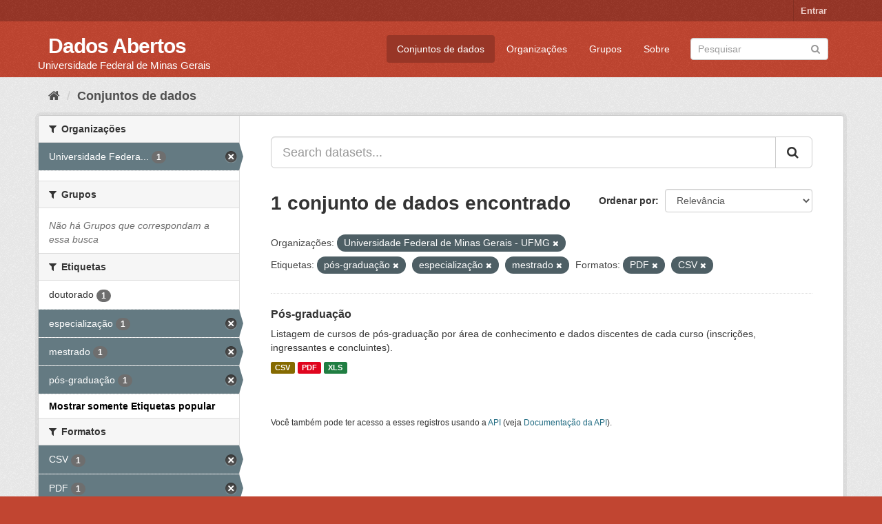

--- FILE ---
content_type: text/html; charset=utf-8
request_url: https://dados.ufmg.br/dataset/?_tags_limit=0&organization=universidade-federal-de-minas-gerais&tags=p%C3%B3s-gradua%C3%A7%C3%A3o&tags=especializa%C3%A7%C3%A3o&res_format=PDF&res_format=CSV&tags=mestrado
body_size: 34027
content:
<!DOCTYPE html>
<!--[if IE 9]> <html lang="pt_BR" class="ie9"> <![endif]-->
<!--[if gt IE 8]><!--> <html lang="pt_BR"> <!--<![endif]-->
  <head>
    <meta charset="utf-8" />
      <meta name="generator" content="ckan 2.9.2" />
      <meta name="viewport" content="width=device-width, initial-scale=1.0">
    <title>Conjunto de dados - Dados Abertos </title>

    
    <link rel="shortcut icon" href="/base/images/ckan.ico" />
    
      
      
      
      
    

    
      
      
    

    
    <link href="/webassets/base/eb9793eb_red.css" rel="stylesheet"/>
    
  </head>

  
  <body data-site-root="https://dados.ufmg.br/" data-locale-root="https://dados.ufmg.br/" >

    
    <div class="sr-only sr-only-focusable"><a href="#content">Pular para o conteúdo</a></div>
  

  
     
<div class="account-masthead">
  <div class="container">
     
    <nav class="account not-authed" aria-label="Account">
      <ul class="list-unstyled">
        
        <li><a href="/user/login">Entrar</a></li>
         
      </ul>
    </nav>
     
  </div>
</div>

<header class="navbar navbar-static-top masthead">
    
  <div class="container">
    <div class="navbar-right">
      <button data-target="#main-navigation-toggle" data-toggle="collapse" class="navbar-toggle collapsed" type="button" aria-label="expand or collapse" aria-expanded="false">
        <span class="sr-only">Toggle navigation</span>
        <span class="fa fa-bars"></span>
      </button>
    </div>
    <hgroup class="header-text-logo-tagline navbar-left">
       
      <h1>
        <a href="/">Dados Abertos </a>
      </h1>
      
      <h2>Universidade Federal de Minas Gerais</h2>  
    </hgroup>

    <div class="collapse navbar-collapse" id="main-navigation-toggle">
      
      <nav class="section navigation">
        <ul class="nav nav-pills">
            
		<li class="active"><a href="/dataset/">Conjuntos de dados</a></li><li><a href="/organization/">Organizações</a></li><li><a href="/group/">Grupos</a></li><li><a href="/about">Sobre</a></li>
	    
        </ul>
      </nav>
       
      <form class="section site-search simple-input" action="/dataset/" method="get">
        <div class="field">
          <label for="field-sitewide-search">Buscar conjunto de dados</label>
          <input id="field-sitewide-search" type="text" class="form-control" name="q" placeholder="Pesquisar" aria-label="Search datasets"/>
          <button class="btn-search" type="submit" aria-label="Submit"><i class="fa fa-search"></i></button>
        </div>
      </form>
      
    </div>
  </div>
</header>

  
    <div class="main">
      <div id="content" class="container">
        
          
            <div class="flash-messages">
              
                
              
            </div>
          

          
            <div class="toolbar" role="navigation" aria-label="Breadcrumb">
              
                
                  <ol class="breadcrumb">
                    
<!-- Snippet snippets/home_breadcrumb_item.html start -->

<li class="home"><a href="/" aria-label="Início"><i class="fa fa-home"></i><span> Início</span></a></li>
<!-- Snippet snippets/home_breadcrumb_item.html end -->

                    
  <li class="active"><a href="/dataset/">Conjuntos de dados</a></li>

                  </ol>
                
              
            </div>
          

          <div class="row wrapper">
            
            
            

            
              <aside class="secondary col-sm-3">
                
                
  <div class="filters">
    <div>
      
        
<!-- Snippet snippets/facet_list.html start -->


    
    
	
	    
	    
		<section class="module module-narrow module-shallow">
		    
			<h2 class="module-heading">
			    <i class="fa fa-filter"></i>
			    
			    Organizações
			</h2>
		    
		    
			
			    
				<nav aria-label="Organizações">
				    <ul class="list-unstyled nav nav-simple nav-facet">
					
					    
					    
					    
					    
					    <li class="nav-item active">
						<a href="/dataset/?_tags_limit=0&amp;tags=p%C3%B3s-gradua%C3%A7%C3%A3o&amp;tags=especializa%C3%A7%C3%A3o&amp;tags=mestrado&amp;res_format=PDF&amp;res_format=CSV" title="Universidade Federal de Minas Gerais - UFMG">
						    <span class="item-label">Universidade Federa...</span>
						    <span class="hidden separator"> - </span>
						    <span class="item-count badge">1</span>
						</a>
					    </li>
					
				    </ul>
				</nav>

				<p class="module-footer">
				    
					
				    
				</p>
			    
			
		    
		</section>
	    
	
    

<!-- Snippet snippets/facet_list.html end -->

      
        
<!-- Snippet snippets/facet_list.html start -->


    
    
	
	    
	    
		<section class="module module-narrow module-shallow">
		    
			<h2 class="module-heading">
			    <i class="fa fa-filter"></i>
			    
			    Grupos
			</h2>
		    
		    
			
			    
				<p class="module-content empty">Não há Grupos que correspondam a essa busca</p>
			    
			
		    
		</section>
	    
	
    

<!-- Snippet snippets/facet_list.html end -->

      
        
<!-- Snippet snippets/facet_list.html start -->


    
    
	
	    
	    
		<section class="module module-narrow module-shallow">
		    
			<h2 class="module-heading">
			    <i class="fa fa-filter"></i>
			    
			    Etiquetas
			</h2>
		    
		    
			
			    
				<nav aria-label="Etiquetas">
				    <ul class="list-unstyled nav nav-simple nav-facet">
					
					    
					    
					    
					    
					    <li class="nav-item">
						<a href="/dataset/?_tags_limit=0&amp;organization=universidade-federal-de-minas-gerais&amp;tags=p%C3%B3s-gradua%C3%A7%C3%A3o&amp;tags=especializa%C3%A7%C3%A3o&amp;tags=mestrado&amp;res_format=PDF&amp;res_format=CSV&amp;tags=doutorado" title="">
						    <span class="item-label">doutorado</span>
						    <span class="hidden separator"> - </span>
						    <span class="item-count badge">1</span>
						</a>
					    </li>
					
					    
					    
					    
					    
					    <li class="nav-item active">
						<a href="/dataset/?_tags_limit=0&amp;organization=universidade-federal-de-minas-gerais&amp;tags=p%C3%B3s-gradua%C3%A7%C3%A3o&amp;tags=mestrado&amp;res_format=PDF&amp;res_format=CSV" title="">
						    <span class="item-label">especialização</span>
						    <span class="hidden separator"> - </span>
						    <span class="item-count badge">1</span>
						</a>
					    </li>
					
					    
					    
					    
					    
					    <li class="nav-item active">
						<a href="/dataset/?_tags_limit=0&amp;organization=universidade-federal-de-minas-gerais&amp;tags=p%C3%B3s-gradua%C3%A7%C3%A3o&amp;tags=especializa%C3%A7%C3%A3o&amp;res_format=PDF&amp;res_format=CSV" title="">
						    <span class="item-label">mestrado</span>
						    <span class="hidden separator"> - </span>
						    <span class="item-count badge">1</span>
						</a>
					    </li>
					
					    
					    
					    
					    
					    <li class="nav-item active">
						<a href="/dataset/?_tags_limit=0&amp;organization=universidade-federal-de-minas-gerais&amp;tags=especializa%C3%A7%C3%A3o&amp;tags=mestrado&amp;res_format=PDF&amp;res_format=CSV" title="">
						    <span class="item-label">pós-graduação</span>
						    <span class="hidden separator"> - </span>
						    <span class="item-count badge">1</span>
						</a>
					    </li>
					
				    </ul>
				</nav>

				<p class="module-footer">
				    
					<a href="/dataset/?organization=universidade-federal-de-minas-gerais&amp;tags=p%C3%B3s-gradua%C3%A7%C3%A3o&amp;tags=especializa%C3%A7%C3%A3o&amp;tags=mestrado&amp;res_format=PDF&amp;res_format=CSV" class="read-more">Mostrar somente Etiquetas popular</a>
				    
				</p>
			    
			
		    
		</section>
	    
	
    

<!-- Snippet snippets/facet_list.html end -->

      
        
<!-- Snippet snippets/facet_list.html start -->


    
    
	
	    
	    
		<section class="module module-narrow module-shallow">
		    
			<h2 class="module-heading">
			    <i class="fa fa-filter"></i>
			    
			    Formatos
			</h2>
		    
		    
			
			    
				<nav aria-label="Formatos">
				    <ul class="list-unstyled nav nav-simple nav-facet">
					
					    
					    
					    
					    
					    <li class="nav-item active">
						<a href="/dataset/?_tags_limit=0&amp;organization=universidade-federal-de-minas-gerais&amp;tags=p%C3%B3s-gradua%C3%A7%C3%A3o&amp;tags=especializa%C3%A7%C3%A3o&amp;tags=mestrado&amp;res_format=PDF" title="">
						    <span class="item-label">CSV</span>
						    <span class="hidden separator"> - </span>
						    <span class="item-count badge">1</span>
						</a>
					    </li>
					
					    
					    
					    
					    
					    <li class="nav-item active">
						<a href="/dataset/?_tags_limit=0&amp;organization=universidade-federal-de-minas-gerais&amp;tags=p%C3%B3s-gradua%C3%A7%C3%A3o&amp;tags=especializa%C3%A7%C3%A3o&amp;tags=mestrado&amp;res_format=CSV" title="">
						    <span class="item-label">PDF</span>
						    <span class="hidden separator"> - </span>
						    <span class="item-count badge">1</span>
						</a>
					    </li>
					
					    
					    
					    
					    
					    <li class="nav-item">
						<a href="/dataset/?_tags_limit=0&amp;organization=universidade-federal-de-minas-gerais&amp;tags=p%C3%B3s-gradua%C3%A7%C3%A3o&amp;tags=especializa%C3%A7%C3%A3o&amp;tags=mestrado&amp;res_format=PDF&amp;res_format=CSV&amp;res_format=XLS" title="">
						    <span class="item-label">XLS</span>
						    <span class="hidden separator"> - </span>
						    <span class="item-count badge">1</span>
						</a>
					    </li>
					
				    </ul>
				</nav>

				<p class="module-footer">
				    
					
				    
				</p>
			    
			
		    
		</section>
	    
	
    

<!-- Snippet snippets/facet_list.html end -->

      
        
<!-- Snippet snippets/facet_list.html start -->


    
    
	
	    
	    
		<section class="module module-narrow module-shallow">
		    
			<h2 class="module-heading">
			    <i class="fa fa-filter"></i>
			    
			    Licenças
			</h2>
		    
		    
			
			    
				<p class="module-content empty">Não há Licenças que correspondam a essa busca</p>
			    
			
		    
		</section>
	    
	
    

<!-- Snippet snippets/facet_list.html end -->

      
    </div>
    <a class="close no-text hide-filters"><i class="fa fa-times-circle"></i><span class="text">close</span></a>
  </div>

              </aside>
            

            
              <div class="primary col-sm-9 col-xs-12" role="main">
                
                
  <section class="module">
    <div class="module-content">
      
        
      
      
        
        
        
<!-- Snippet snippets/search_form.html start -->








<form id="dataset-search-form" class="search-form" method="get" data-module="select-switch">

  
    <div class="input-group search-input-group">
      <input aria-label="Search datasets..." id="field-giant-search" type="text" class="form-control input-lg" name="q" value="" autocomplete="off" placeholder="Search datasets...">
      
      <span class="input-group-btn">
        <button class="btn btn-default btn-lg" type="submit" value="search" aria-label="Submit">
          <i class="fa fa-search"></i>
        </button>
      </span>
      
    </div>
  

  
    <span>
  
  

  
  
  
  <input type="hidden" name="organization" value="universidade-federal-de-minas-gerais" />
  
  
  
  
  
  <input type="hidden" name="tags" value="pós-graduação" />
  
  
  
  
  
  <input type="hidden" name="tags" value="especialização" />
  
  
  
  
  
  <input type="hidden" name="tags" value="mestrado" />
  
  
  
  
  
  <input type="hidden" name="res_format" value="PDF" />
  
  
  
  
  
  <input type="hidden" name="res_format" value="CSV" />
  
  
  
  </span>
  

  
    
      <div class="form-select form-group control-order-by">
        <label for="field-order-by">Ordenar por</label>
        <select id="field-order-by" name="sort" class="form-control">
          
            
              <option value="score desc, metadata_modified desc" selected="selected">Relevância</option>
            
          
            
              <option value="title_string asc">Nome Crescente</option>
            
          
            
              <option value="title_string desc">Nome Descrescente</option>
            
          
            
              <option value="metadata_modified desc">Modificada pela última vez</option>
            
          
            
          
        </select>
        
        <button class="btn btn-default js-hide" type="submit">Ir</button>
        
      </div>
    
  

  
    
      <h1>
<!-- Snippet snippets/search_result_text.html start -->


  
  
  
  

1 conjunto de dados encontrado
<!-- Snippet snippets/search_result_text.html end -->
</h1>
    
  

  
    
      <p class="filter-list">
        
          
          <span class="facet">Organizações:</span>
          
            <span class="filtered pill">Universidade Federal de Minas Gerais - UFMG
              <a href="/dataset/?_tags_limit=0&amp;tags=p%C3%B3s-gradua%C3%A7%C3%A3o&amp;tags=especializa%C3%A7%C3%A3o&amp;tags=mestrado&amp;res_format=PDF&amp;res_format=CSV" class="remove" title="Remover"><i class="fa fa-times"></i></a>
            </span>
          
        
          
          <span class="facet">Etiquetas:</span>
          
            <span class="filtered pill">pós-graduação
              <a href="/dataset/?_tags_limit=0&amp;organization=universidade-federal-de-minas-gerais&amp;tags=especializa%C3%A7%C3%A3o&amp;tags=mestrado&amp;res_format=PDF&amp;res_format=CSV" class="remove" title="Remover"><i class="fa fa-times"></i></a>
            </span>
          
            <span class="filtered pill">especialização
              <a href="/dataset/?_tags_limit=0&amp;organization=universidade-federal-de-minas-gerais&amp;tags=p%C3%B3s-gradua%C3%A7%C3%A3o&amp;tags=mestrado&amp;res_format=PDF&amp;res_format=CSV" class="remove" title="Remover"><i class="fa fa-times"></i></a>
            </span>
          
            <span class="filtered pill">mestrado
              <a href="/dataset/?_tags_limit=0&amp;organization=universidade-federal-de-minas-gerais&amp;tags=p%C3%B3s-gradua%C3%A7%C3%A3o&amp;tags=especializa%C3%A7%C3%A3o&amp;res_format=PDF&amp;res_format=CSV" class="remove" title="Remover"><i class="fa fa-times"></i></a>
            </span>
          
        
          
          <span class="facet">Formatos:</span>
          
            <span class="filtered pill">PDF
              <a href="/dataset/?_tags_limit=0&amp;organization=universidade-federal-de-minas-gerais&amp;tags=p%C3%B3s-gradua%C3%A7%C3%A3o&amp;tags=especializa%C3%A7%C3%A3o&amp;tags=mestrado&amp;res_format=CSV" class="remove" title="Remover"><i class="fa fa-times"></i></a>
            </span>
          
            <span class="filtered pill">CSV
              <a href="/dataset/?_tags_limit=0&amp;organization=universidade-federal-de-minas-gerais&amp;tags=p%C3%B3s-gradua%C3%A7%C3%A3o&amp;tags=especializa%C3%A7%C3%A3o&amp;tags=mestrado&amp;res_format=PDF" class="remove" title="Remover"><i class="fa fa-times"></i></a>
            </span>
          
        
      </p>
      <a class="show-filters btn btn-default">Filtrar Resultados</a>
    
  

</form>




<!-- Snippet snippets/search_form.html end -->

      
      
        
<!-- Snippet snippets/package_list.html start -->


  
    <ul class="dataset-list list-unstyled">
    	
	      
	        
<!-- Snippet snippets/package_item.html start -->







  <li class="dataset-item">
    
      <div class="dataset-content">
        
          <h2 class="dataset-heading">
            
              
            
            
		<a href="/dataset/pos-graduacao">Pós-graduação</a>
            
            
              
              
            
          </h2>
        
        
          
        
        
          
            <div>Listagem de cursos de pós-graduação por área de conhecimento e dados discentes de cada curso (inscrições, ingressantes e concluintes).</div>
          
        
      </div>
      
        
          
            <ul class="dataset-resources list-unstyled">
              
                
                <li>
                  <a href="/dataset/pos-graduacao" class="label label-default" data-format="csv">CSV</a>
                </li>
                
                <li>
                  <a href="/dataset/pos-graduacao" class="label label-default" data-format="pdf">PDF</a>
                </li>
                
                <li>
                  <a href="/dataset/pos-graduacao" class="label label-default" data-format="xls">XLS</a>
                </li>
                
              
            </ul>
          
        
      
    
  </li>

<!-- Snippet snippets/package_item.html end -->

	      
	    
    </ul>
  

<!-- Snippet snippets/package_list.html end -->

      
    </div>

    
      
    
  </section>

  
    <section class="module">
      <div class="module-content">
        
          <small>
            
            
            
           Você também pode ter acesso a esses registros usando a <a href="/api/3">API</a> (veja <a href="http://docs.ckan.org/en/2.9/api/">Documentação da API</a>). 
          </small>
        
      </div>
    </section>
  

              </div>
            
          </div>
        
      </div>
    </div>
  
    <footer class="site-footer">
  <div class="container">
    
    <div class="row">
      <div class="col-md-8 footer-links">
        
          <ul class="list-unstyled">
            
              <li><a href="/about">Sobre Dados Abertos </a></li>
            
          </ul>
          <ul class="list-unstyled">
            
              
              <li><a href="http://docs.ckan.org/en/2.9/api/">API do CKAN</a></li>
              <li><a href="http://www.ckan.org/">Associação CKAN</a></li>
              <li><a href="http://www.opendefinition.org/okd/"><img src="/base/images/od_80x15_blue.png" alt="Open Data"></a></li>
            
          </ul>
        
      </div>
      <div class="col-md-4 attribution">
        
          <p><strong>Impulsionado por</strong> <a class="hide-text ckan-footer-logo" href="http://ckan.org">CKAN</a></p>
        
        
          
<!-- Snippet snippets/language_selector.html start -->

<form class="form-inline form-select lang-select" action="/util/redirect" data-module="select-switch" method="POST">
  <label for="field-lang-select">Idioma</label>
  <select id="field-lang-select" name="url" data-module="autocomplete" data-module-dropdown-class="lang-dropdown" data-module-container-class="lang-container">
    
      <option value="/pt_BR/dataset/?_tags_limit=0&amp;organization=universidade-federal-de-minas-gerais&amp;tags=p%C3%B3s-gradua%C3%A7%C3%A3o&amp;tags=especializa%C3%A7%C3%A3o&amp;res_format=PDF&amp;res_format=CSV&amp;tags=mestrado" selected="selected">
        português (Brasil)
      </option>
    
      <option value="/en/dataset/?_tags_limit=0&amp;organization=universidade-federal-de-minas-gerais&amp;tags=p%C3%B3s-gradua%C3%A7%C3%A3o&amp;tags=especializa%C3%A7%C3%A3o&amp;res_format=PDF&amp;res_format=CSV&amp;tags=mestrado" >
        English
      </option>
    
      <option value="/ja/dataset/?_tags_limit=0&amp;organization=universidade-federal-de-minas-gerais&amp;tags=p%C3%B3s-gradua%C3%A7%C3%A3o&amp;tags=especializa%C3%A7%C3%A3o&amp;res_format=PDF&amp;res_format=CSV&amp;tags=mestrado" >
        日本語
      </option>
    
      <option value="/it/dataset/?_tags_limit=0&amp;organization=universidade-federal-de-minas-gerais&amp;tags=p%C3%B3s-gradua%C3%A7%C3%A3o&amp;tags=especializa%C3%A7%C3%A3o&amp;res_format=PDF&amp;res_format=CSV&amp;tags=mestrado" >
        italiano
      </option>
    
      <option value="/cs_CZ/dataset/?_tags_limit=0&amp;organization=universidade-federal-de-minas-gerais&amp;tags=p%C3%B3s-gradua%C3%A7%C3%A3o&amp;tags=especializa%C3%A7%C3%A3o&amp;res_format=PDF&amp;res_format=CSV&amp;tags=mestrado" >
        čeština (Česko)
      </option>
    
      <option value="/ca/dataset/?_tags_limit=0&amp;organization=universidade-federal-de-minas-gerais&amp;tags=p%C3%B3s-gradua%C3%A7%C3%A3o&amp;tags=especializa%C3%A7%C3%A3o&amp;res_format=PDF&amp;res_format=CSV&amp;tags=mestrado" >
        català
      </option>
    
      <option value="/es/dataset/?_tags_limit=0&amp;organization=universidade-federal-de-minas-gerais&amp;tags=p%C3%B3s-gradua%C3%A7%C3%A3o&amp;tags=especializa%C3%A7%C3%A3o&amp;res_format=PDF&amp;res_format=CSV&amp;tags=mestrado" >
        español
      </option>
    
      <option value="/fr/dataset/?_tags_limit=0&amp;organization=universidade-federal-de-minas-gerais&amp;tags=p%C3%B3s-gradua%C3%A7%C3%A3o&amp;tags=especializa%C3%A7%C3%A3o&amp;res_format=PDF&amp;res_format=CSV&amp;tags=mestrado" >
        français
      </option>
    
      <option value="/el/dataset/?_tags_limit=0&amp;organization=universidade-federal-de-minas-gerais&amp;tags=p%C3%B3s-gradua%C3%A7%C3%A3o&amp;tags=especializa%C3%A7%C3%A3o&amp;res_format=PDF&amp;res_format=CSV&amp;tags=mestrado" >
        Ελληνικά
      </option>
    
      <option value="/sv/dataset/?_tags_limit=0&amp;organization=universidade-federal-de-minas-gerais&amp;tags=p%C3%B3s-gradua%C3%A7%C3%A3o&amp;tags=especializa%C3%A7%C3%A3o&amp;res_format=PDF&amp;res_format=CSV&amp;tags=mestrado" >
        svenska
      </option>
    
      <option value="/sr/dataset/?_tags_limit=0&amp;organization=universidade-federal-de-minas-gerais&amp;tags=p%C3%B3s-gradua%C3%A7%C3%A3o&amp;tags=especializa%C3%A7%C3%A3o&amp;res_format=PDF&amp;res_format=CSV&amp;tags=mestrado" >
        српски
      </option>
    
      <option value="/no/dataset/?_tags_limit=0&amp;organization=universidade-federal-de-minas-gerais&amp;tags=p%C3%B3s-gradua%C3%A7%C3%A3o&amp;tags=especializa%C3%A7%C3%A3o&amp;res_format=PDF&amp;res_format=CSV&amp;tags=mestrado" >
        norsk bokmål (Norge)
      </option>
    
      <option value="/sk/dataset/?_tags_limit=0&amp;organization=universidade-federal-de-minas-gerais&amp;tags=p%C3%B3s-gradua%C3%A7%C3%A3o&amp;tags=especializa%C3%A7%C3%A3o&amp;res_format=PDF&amp;res_format=CSV&amp;tags=mestrado" >
        slovenčina
      </option>
    
      <option value="/fi/dataset/?_tags_limit=0&amp;organization=universidade-federal-de-minas-gerais&amp;tags=p%C3%B3s-gradua%C3%A7%C3%A3o&amp;tags=especializa%C3%A7%C3%A3o&amp;res_format=PDF&amp;res_format=CSV&amp;tags=mestrado" >
        suomi
      </option>
    
      <option value="/ru/dataset/?_tags_limit=0&amp;organization=universidade-federal-de-minas-gerais&amp;tags=p%C3%B3s-gradua%C3%A7%C3%A3o&amp;tags=especializa%C3%A7%C3%A3o&amp;res_format=PDF&amp;res_format=CSV&amp;tags=mestrado" >
        русский
      </option>
    
      <option value="/de/dataset/?_tags_limit=0&amp;organization=universidade-federal-de-minas-gerais&amp;tags=p%C3%B3s-gradua%C3%A7%C3%A3o&amp;tags=especializa%C3%A7%C3%A3o&amp;res_format=PDF&amp;res_format=CSV&amp;tags=mestrado" >
        Deutsch
      </option>
    
      <option value="/pl/dataset/?_tags_limit=0&amp;organization=universidade-federal-de-minas-gerais&amp;tags=p%C3%B3s-gradua%C3%A7%C3%A3o&amp;tags=especializa%C3%A7%C3%A3o&amp;res_format=PDF&amp;res_format=CSV&amp;tags=mestrado" >
        polski
      </option>
    
      <option value="/nl/dataset/?_tags_limit=0&amp;organization=universidade-federal-de-minas-gerais&amp;tags=p%C3%B3s-gradua%C3%A7%C3%A3o&amp;tags=especializa%C3%A7%C3%A3o&amp;res_format=PDF&amp;res_format=CSV&amp;tags=mestrado" >
        Nederlands
      </option>
    
      <option value="/bg/dataset/?_tags_limit=0&amp;organization=universidade-federal-de-minas-gerais&amp;tags=p%C3%B3s-gradua%C3%A7%C3%A3o&amp;tags=especializa%C3%A7%C3%A3o&amp;res_format=PDF&amp;res_format=CSV&amp;tags=mestrado" >
        български
      </option>
    
      <option value="/ko_KR/dataset/?_tags_limit=0&amp;organization=universidade-federal-de-minas-gerais&amp;tags=p%C3%B3s-gradua%C3%A7%C3%A3o&amp;tags=especializa%C3%A7%C3%A3o&amp;res_format=PDF&amp;res_format=CSV&amp;tags=mestrado" >
        한국어 (대한민국)
      </option>
    
      <option value="/hu/dataset/?_tags_limit=0&amp;organization=universidade-federal-de-minas-gerais&amp;tags=p%C3%B3s-gradua%C3%A7%C3%A3o&amp;tags=especializa%C3%A7%C3%A3o&amp;res_format=PDF&amp;res_format=CSV&amp;tags=mestrado" >
        magyar
      </option>
    
      <option value="/sl/dataset/?_tags_limit=0&amp;organization=universidade-federal-de-minas-gerais&amp;tags=p%C3%B3s-gradua%C3%A7%C3%A3o&amp;tags=especializa%C3%A7%C3%A3o&amp;res_format=PDF&amp;res_format=CSV&amp;tags=mestrado" >
        slovenščina
      </option>
    
      <option value="/lv/dataset/?_tags_limit=0&amp;organization=universidade-federal-de-minas-gerais&amp;tags=p%C3%B3s-gradua%C3%A7%C3%A3o&amp;tags=especializa%C3%A7%C3%A3o&amp;res_format=PDF&amp;res_format=CSV&amp;tags=mestrado" >
        latviešu
      </option>
    
      <option value="/eu/dataset/?_tags_limit=0&amp;organization=universidade-federal-de-minas-gerais&amp;tags=p%C3%B3s-gradua%C3%A7%C3%A3o&amp;tags=especializa%C3%A7%C3%A3o&amp;res_format=PDF&amp;res_format=CSV&amp;tags=mestrado" >
        euskara
      </option>
    
      <option value="/ar/dataset/?_tags_limit=0&amp;organization=universidade-federal-de-minas-gerais&amp;tags=p%C3%B3s-gradua%C3%A7%C3%A3o&amp;tags=especializa%C3%A7%C3%A3o&amp;res_format=PDF&amp;res_format=CSV&amp;tags=mestrado" >
        العربية
      </option>
    
      <option value="/id/dataset/?_tags_limit=0&amp;organization=universidade-federal-de-minas-gerais&amp;tags=p%C3%B3s-gradua%C3%A7%C3%A3o&amp;tags=especializa%C3%A7%C3%A3o&amp;res_format=PDF&amp;res_format=CSV&amp;tags=mestrado" >
        Indonesia
      </option>
    
      <option value="/zh_CN/dataset/?_tags_limit=0&amp;organization=universidade-federal-de-minas-gerais&amp;tags=p%C3%B3s-gradua%C3%A7%C3%A3o&amp;tags=especializa%C3%A7%C3%A3o&amp;res_format=PDF&amp;res_format=CSV&amp;tags=mestrado" >
        中文 (简体, 中国)
      </option>
    
      <option value="/sq/dataset/?_tags_limit=0&amp;organization=universidade-federal-de-minas-gerais&amp;tags=p%C3%B3s-gradua%C3%A7%C3%A3o&amp;tags=especializa%C3%A7%C3%A3o&amp;res_format=PDF&amp;res_format=CSV&amp;tags=mestrado" >
        shqip
      </option>
    
      <option value="/km/dataset/?_tags_limit=0&amp;organization=universidade-federal-de-minas-gerais&amp;tags=p%C3%B3s-gradua%C3%A7%C3%A3o&amp;tags=especializa%C3%A7%C3%A3o&amp;res_format=PDF&amp;res_format=CSV&amp;tags=mestrado" >
        ខ្មែរ
      </option>
    
      <option value="/lt/dataset/?_tags_limit=0&amp;organization=universidade-federal-de-minas-gerais&amp;tags=p%C3%B3s-gradua%C3%A7%C3%A3o&amp;tags=especializa%C3%A7%C3%A3o&amp;res_format=PDF&amp;res_format=CSV&amp;tags=mestrado" >
        lietuvių
      </option>
    
      <option value="/am/dataset/?_tags_limit=0&amp;organization=universidade-federal-de-minas-gerais&amp;tags=p%C3%B3s-gradua%C3%A7%C3%A3o&amp;tags=especializa%C3%A7%C3%A3o&amp;res_format=PDF&amp;res_format=CSV&amp;tags=mestrado" >
        አማርኛ
      </option>
    
      <option value="/es_AR/dataset/?_tags_limit=0&amp;organization=universidade-federal-de-minas-gerais&amp;tags=p%C3%B3s-gradua%C3%A7%C3%A3o&amp;tags=especializa%C3%A7%C3%A3o&amp;res_format=PDF&amp;res_format=CSV&amp;tags=mestrado" >
        español (Argentina)
      </option>
    
      <option value="/en_AU/dataset/?_tags_limit=0&amp;organization=universidade-federal-de-minas-gerais&amp;tags=p%C3%B3s-gradua%C3%A7%C3%A3o&amp;tags=especializa%C3%A7%C3%A3o&amp;res_format=PDF&amp;res_format=CSV&amp;tags=mestrado" >
        English (Australia)
      </option>
    
      <option value="/he/dataset/?_tags_limit=0&amp;organization=universidade-federal-de-minas-gerais&amp;tags=p%C3%B3s-gradua%C3%A7%C3%A3o&amp;tags=especializa%C3%A7%C3%A3o&amp;res_format=PDF&amp;res_format=CSV&amp;tags=mestrado" >
        עברית
      </option>
    
      <option value="/ne/dataset/?_tags_limit=0&amp;organization=universidade-federal-de-minas-gerais&amp;tags=p%C3%B3s-gradua%C3%A7%C3%A3o&amp;tags=especializa%C3%A7%C3%A3o&amp;res_format=PDF&amp;res_format=CSV&amp;tags=mestrado" >
        नेपाली
      </option>
    
      <option value="/th/dataset/?_tags_limit=0&amp;organization=universidade-federal-de-minas-gerais&amp;tags=p%C3%B3s-gradua%C3%A7%C3%A3o&amp;tags=especializa%C3%A7%C3%A3o&amp;res_format=PDF&amp;res_format=CSV&amp;tags=mestrado" >
        ไทย
      </option>
    
      <option value="/uk/dataset/?_tags_limit=0&amp;organization=universidade-federal-de-minas-gerais&amp;tags=p%C3%B3s-gradua%C3%A7%C3%A3o&amp;tags=especializa%C3%A7%C3%A3o&amp;res_format=PDF&amp;res_format=CSV&amp;tags=mestrado" >
        українська
      </option>
    
      <option value="/gl/dataset/?_tags_limit=0&amp;organization=universidade-federal-de-minas-gerais&amp;tags=p%C3%B3s-gradua%C3%A7%C3%A3o&amp;tags=especializa%C3%A7%C3%A3o&amp;res_format=PDF&amp;res_format=CSV&amp;tags=mestrado" >
        galego
      </option>
    
      <option value="/mn_MN/dataset/?_tags_limit=0&amp;organization=universidade-federal-de-minas-gerais&amp;tags=p%C3%B3s-gradua%C3%A7%C3%A3o&amp;tags=especializa%C3%A7%C3%A3o&amp;res_format=PDF&amp;res_format=CSV&amp;tags=mestrado" >
        монгол (Монгол)
      </option>
    
      <option value="/tl/dataset/?_tags_limit=0&amp;organization=universidade-federal-de-minas-gerais&amp;tags=p%C3%B3s-gradua%C3%A7%C3%A3o&amp;tags=especializa%C3%A7%C3%A3o&amp;res_format=PDF&amp;res_format=CSV&amp;tags=mestrado" >
        Filipino (Pilipinas)
      </option>
    
      <option value="/vi/dataset/?_tags_limit=0&amp;organization=universidade-federal-de-minas-gerais&amp;tags=p%C3%B3s-gradua%C3%A7%C3%A3o&amp;tags=especializa%C3%A7%C3%A3o&amp;res_format=PDF&amp;res_format=CSV&amp;tags=mestrado" >
        Tiếng Việt
      </option>
    
      <option value="/da_DK/dataset/?_tags_limit=0&amp;organization=universidade-federal-de-minas-gerais&amp;tags=p%C3%B3s-gradua%C3%A7%C3%A3o&amp;tags=especializa%C3%A7%C3%A3o&amp;res_format=PDF&amp;res_format=CSV&amp;tags=mestrado" >
        dansk (Danmark)
      </option>
    
      <option value="/is/dataset/?_tags_limit=0&amp;organization=universidade-federal-de-minas-gerais&amp;tags=p%C3%B3s-gradua%C3%A7%C3%A3o&amp;tags=especializa%C3%A7%C3%A3o&amp;res_format=PDF&amp;res_format=CSV&amp;tags=mestrado" >
        íslenska
      </option>
    
      <option value="/zh_TW/dataset/?_tags_limit=0&amp;organization=universidade-federal-de-minas-gerais&amp;tags=p%C3%B3s-gradua%C3%A7%C3%A3o&amp;tags=especializa%C3%A7%C3%A3o&amp;res_format=PDF&amp;res_format=CSV&amp;tags=mestrado" >
        中文 (繁體, 台灣)
      </option>
    
      <option value="/ro/dataset/?_tags_limit=0&amp;organization=universidade-federal-de-minas-gerais&amp;tags=p%C3%B3s-gradua%C3%A7%C3%A3o&amp;tags=especializa%C3%A7%C3%A3o&amp;res_format=PDF&amp;res_format=CSV&amp;tags=mestrado" >
        română
      </option>
    
      <option value="/mk/dataset/?_tags_limit=0&amp;organization=universidade-federal-de-minas-gerais&amp;tags=p%C3%B3s-gradua%C3%A7%C3%A3o&amp;tags=especializa%C3%A7%C3%A3o&amp;res_format=PDF&amp;res_format=CSV&amp;tags=mestrado" >
        македонски
      </option>
    
      <option value="/hr/dataset/?_tags_limit=0&amp;organization=universidade-federal-de-minas-gerais&amp;tags=p%C3%B3s-gradua%C3%A7%C3%A3o&amp;tags=especializa%C3%A7%C3%A3o&amp;res_format=PDF&amp;res_format=CSV&amp;tags=mestrado" >
        hrvatski
      </option>
    
      <option value="/fa_IR/dataset/?_tags_limit=0&amp;organization=universidade-federal-de-minas-gerais&amp;tags=p%C3%B3s-gradua%C3%A7%C3%A3o&amp;tags=especializa%C3%A7%C3%A3o&amp;res_format=PDF&amp;res_format=CSV&amp;tags=mestrado" >
        فارسی (ایران)
      </option>
    
      <option value="/pt_PT/dataset/?_tags_limit=0&amp;organization=universidade-federal-de-minas-gerais&amp;tags=p%C3%B3s-gradua%C3%A7%C3%A3o&amp;tags=especializa%C3%A7%C3%A3o&amp;res_format=PDF&amp;res_format=CSV&amp;tags=mestrado" >
        português (Portugal)
      </option>
    
      <option value="/tr/dataset/?_tags_limit=0&amp;organization=universidade-federal-de-minas-gerais&amp;tags=p%C3%B3s-gradua%C3%A7%C3%A3o&amp;tags=especializa%C3%A7%C3%A3o&amp;res_format=PDF&amp;res_format=CSV&amp;tags=mestrado" >
        Türkçe
      </option>
    
      <option value="/uk_UA/dataset/?_tags_limit=0&amp;organization=universidade-federal-de-minas-gerais&amp;tags=p%C3%B3s-gradua%C3%A7%C3%A3o&amp;tags=especializa%C3%A7%C3%A3o&amp;res_format=PDF&amp;res_format=CSV&amp;tags=mestrado" >
        українська (Україна)
      </option>
    
      <option value="/sr_Latn/dataset/?_tags_limit=0&amp;organization=universidade-federal-de-minas-gerais&amp;tags=p%C3%B3s-gradua%C3%A7%C3%A3o&amp;tags=especializa%C3%A7%C3%A3o&amp;res_format=PDF&amp;res_format=CSV&amp;tags=mestrado" >
        srpski (latinica)
      </option>
    
  </select>
  <button class="btn btn-default js-hide" type="submit">Ir</button>
</form>
<!-- Snippet snippets/language_selector.html end -->

        
      </div>
    </div>
    
  </div>

  
    
  
</footer>
  
  
  
  
  
    

      

    
    
    <link href="/webassets/vendor/f3b8236b_select2.css" rel="stylesheet"/>
<link href="/webassets/vendor/0b01aef1_font-awesome.css" rel="stylesheet"/>
    <script src="/webassets/vendor/d8ae4bed_jquery.js" type="text/javascript"></script>
<script src="/webassets/vendor/ab26884f_vendor.js" type="text/javascript"></script>
<script src="/webassets/vendor/580fa18d_bootstrap.js" type="text/javascript"></script>
<script src="/webassets/base/5f5a82bb_main.js" type="text/javascript"></script>
<script src="/webassets/base/acf3e552_ckan.js" type="text/javascript"></script>
  </body>
</html>